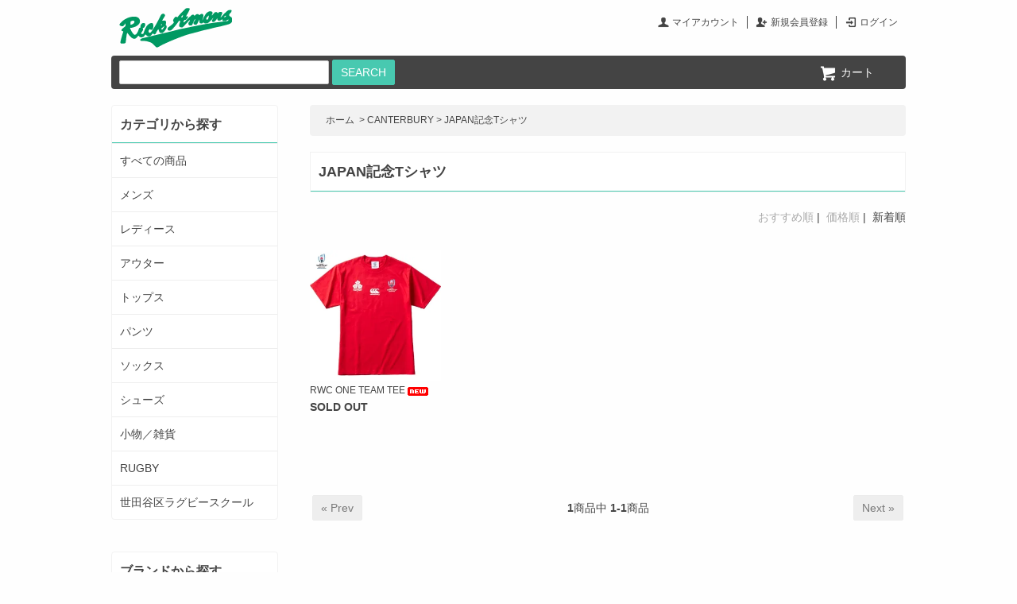

--- FILE ---
content_type: text/html; charset=EUC-JP
request_url: https://rickamon.com/?mode=grp&gid=2413122&sort=n
body_size: 4610
content:
<!DOCTYPE html PUBLIC "-//W3C//DTD XHTML 1.0 Transitional//EN" "http://www.w3.org/TR/xhtml1/DTD/xhtml1-transitional.dtd">
<html xmlns:og="http://ogp.me/ns#" xmlns:fb="http://www.facebook.com/2008/fbml" xmlns:mixi="http://mixi-platform.com/ns#" xmlns="http://www.w3.org/1999/xhtml" xml:lang="ja" lang="ja" dir="ltr">
<head>
<meta http-equiv="content-type" content="text/html; charset=euc-jp" />
<meta http-equiv="X-UA-Compatible" content="IE=edge,chrome=1" />
<title>JAPAN記念Tシャツ - カジュアルスポーツウエアーのことならリクエモン（Rickamon）</title>
<meta name="Keywords" content="JAPAN記念Tシャツ,ファッション,ラグビー,カンタベリー,らぐびー,バーバリアン,リクエモン,RICKAMON,A04,通販,セレクトショップ,菅平　" />
<meta name="Description" content="カジュアルスポーツウェアなどの最新流行ラインナップが多彩に揃っているお店です。" />
<meta name="Author" content="リクエモン" />
<meta name="Copyright" content="rickamon corp." />
<meta http-equiv="content-style-type" content="text/css" />
<meta http-equiv="content-script-type" content="text/javascript" />
<link rel="stylesheet" href="https://rickamon.com/css/framework/colormekit.css" type="text/css" />
<link rel="stylesheet" href="https://rickamon.com/css/framework/colormekit-responsive.css" type="text/css" />
<link rel="stylesheet" href="https://img08.shop-pro.jp/PA01033/353/css/21/index.css?cmsp_timestamp=20250925164920" type="text/css" />

<link rel="alternate" type="application/rss+xml" title="rss" href="https://rickamon.com/?mode=rss" />
<link rel="alternate" media="handheld" type="text/html" href="https://rickamon.com/?mode=grp&gid=2413122&sort=n" />
<script type="text/javascript" src="//ajax.googleapis.com/ajax/libs/jquery/1.7.2/jquery.min.js" ></script>
<meta property="og:title" content="JAPAN記念Tシャツ - カジュアルスポーツウエアーのことならリクエモン（Rickamon）" />
<meta property="og:description" content="カジュアルスポーツウェアなどの最新流行ラインナップが多彩に揃っているお店です。" />
<meta property="og:url" content="https://rickamon.com?mode=grp&gid=2413122&sort=n" />
<meta property="og:site_name" content="カジュアルスポーツウエアーのことならリクエモン（Rickamon）" />
<meta property="og:image" content="https://img08.shop-pro.jp/PA01033/353/category/g_2413122.jpg?cmsp_timestamp=20210625154454"/>
<script>
  var Colorme = {"page":"product_list","shop":{"account_id":"PA01033353","title":"\u30ab\u30b8\u30e5\u30a2\u30eb\u30b9\u30dd\u30fc\u30c4\u30a6\u30a8\u30a2\u30fc\u306e\u3053\u3068\u306a\u3089\u30ea\u30af\u30a8\u30e2\u30f3\uff08Rickamon\uff09"},"basket":{"total_price":0,"items":[]},"customer":{"id":null}};

  (function() {
    function insertScriptTags() {
      var scriptTagDetails = [];
      var entry = document.getElementsByTagName('script')[0];

      scriptTagDetails.forEach(function(tagDetail) {
        var script = document.createElement('script');

        script.type = 'text/javascript';
        script.src = tagDetail.src;
        script.async = true;

        if( tagDetail.integrity ) {
          script.integrity = tagDetail.integrity;
          script.setAttribute('crossorigin', 'anonymous');
        }

        entry.parentNode.insertBefore(script, entry);
      })
    }

    window.addEventListener('load', insertScriptTags, false);
  })();
</script>
<script async src="https://zen.one/analytics.js"></script>
</head>
<body>
<meta name="colorme-acc-payload" content="?st=1&pt=10033&ut=2413122&at=PA01033353&v=20260130195309&re=&cn=4b8905f0ef0c8b66386999aa2cb2ae5c" width="1" height="1" alt="" /><script>!function(){"use strict";Array.prototype.slice.call(document.getElementsByTagName("script")).filter((function(t){return t.src&&t.src.match(new RegExp("dist/acc-track.js$"))})).forEach((function(t){return document.body.removeChild(t)})),function t(c){var r=arguments.length>1&&void 0!==arguments[1]?arguments[1]:0;if(!(r>=c.length)){var e=document.createElement("script");e.onerror=function(){return t(c,r+1)},e.src="https://"+c[r]+"/dist/acc-track.js?rev=3",document.body.appendChild(e)}}(["acclog001.shop-pro.jp","acclog002.shop-pro.jp"])}();</script><script type="text/javascript" src="//ajax.googleapis.com/ajax/libs/jquery/1.10.2/jquery.min.js"></script>
<div id="wrapper" class="product_list">

<div id="header">


<div class="memberMenu">
<ul>
<li><i class="icon-b icon-user"></i> <a href="https://rickamon.com/?mode=myaccount">マイアカウント</a></li>
<li><i class="icon-b icon-adduser"></i> <a href="https://rickamon.com/customer/signup/new">新規会員登録</a></li>
<li><i class="icon-b icon-login"></i> <a href="https://rickamon.com/?mode=login&shop_back_url=https%3A%2F%2Frickamon.com%2F">ログイン</a></li></ul>
</div>


<div id="logo"><a href="./"><img src="https://img08.shop-pro.jp/PA01033/353/PA01033353.png?cmsp_timestamp=20260107200305" alt="カジュアルスポーツウエアーのことならリクエモン（Rickamon）" /></a></div>

</div>


<div id="navbar" class="navbar">


<form class="searchForm" action="https://rickamon.com/" method="GET">
<input type="hidden" name="mode" value="srh" />
<input type="text" name="keyword" />
<button class="btn-primary">SEARCH</button>
</form>


<div class="menu">
<ul>
<li><a href="https://rickamon.com/cart/proxy/basket?shop_id=PA01033353&shop_domain=rickamon.com"><i class="icon-lg-w icon-cart"></i> <span>カート</span></a></li>
</ul>
</div>

</div>












<div id="main">
<div id="contents">
<div>



<div class="breadcrumbs">
<ul>
<li><a href="./">ホーム</a></li>
<li>&nbsp;&gt;&nbsp;<a href="https://rickamon.com/?mode=grp&gid=901118">CANTERBURY</a></li><li>&nbsp;&gt;&nbsp;<a href="https://rickamon.com/?mode=grp&gid=2413122">JAPAN記念Tシャツ</a></li></ul>
</div>


<div class="sectionHeader">
<h1>
JAPAN記念Tシャツ
</h1>
</div>








	













<p class="listSort">
<a href="?mode=grp&gid=2413122">おすすめ順</a>&nbsp;|&nbsp;
<a href="?mode=grp&gid=2413122&sort=p">価格順</a>&nbsp;|&nbsp;
<span>新着順</span></p>




<div class="productList">
<ul>
<li><a href="?pid=147367610">
<img src="https://img08.shop-pro.jp/PA01033/353/product/147367610_th.jpg?cmsp_timestamp=20191211111628" alt="RWC ONE TEAM TEE<img class='new_mark_img2' src='https://img.shop-pro.jp/img/new/icons5.gif' style='border:none;display:inline;margin:0px;padding:0px;width:auto;' />" />
<br>
RWC ONE TEAM TEE<img class='new_mark_img2' src='https://img.shop-pro.jp/img/new/icons5.gif' style='border:none;display:inline;margin:0px;padding:0px;width:auto;' /></a>
<span class="price">SOLD OUT</span>
</li></ul>
</div>




<div class="paginavi">
	<ul>
		<li class="prev">			<span class="btn btn-default disabled">&laquo; Prev</span></li>
		<li class="next">			<span class="btn btn-default disabled">Next &raquo;</span></li>
	</ul>
	<p><b>1</b><span>商品中</span>&nbsp;<b>1-1</b><span>商品</span></p>
</div>














</div>






</div>


<div id="side">


<div class="sideNavi">
<h3>カテゴリから探す</h3>
<ul>
<li><a href="./?mode=srh">すべての商品</a></li>
<li><a href="./?mode=grp&amp;gid=901150">メンズ</a></li>
<li><a href="./?mode=grp&amp;gid=901151">レディース</a></li>
<li><a href="./?mode=cate&amp;csid=0&amp;cbid=1748885">アウター</a></li>
<li><a href="./?mode=cate&amp;csid=0&amp;cbid=1748888">トップス</a></li>
<li><a href="./?mode=cate&amp;csid=0&amp;cbid=1748890">パンツ</a></li>
<li><a href="./?mode=cate&amp;csid=0&amp;cbid=1939828">ソックス</a></li>
<li><a href="./?mode=cate&amp;csid=0&amp;cbid=1748891 ">シューズ</a></li>
<li><a href="./?mode=cate&amp;csid=0&amp;cbid=1939829">小物／雑貨</a></li>
<li><a href="./?mode=cate&amp;csid=0&amp;cbid=297511">RUGBY</a></li>
<li><a href="./?mode=cate&amp;csid=0&amp;cbid=1939367">世田谷区ラグビースクール</a></li>
</ul>
</div>



<div class="sideNavi">
<h3>ブランドから探す</h3>
<ul>
<li><a href="./?mode=grp&amp;gid=901116">CANADA GOOSE</a></li>
<li><a href="./?mode=grp&amp;gid=901117">BARBARIAN</a></li>
<li><a href="./?mode=grp&amp;gid=901118">canterbury</a></li>
<li><a href="./?mode=grp&amp;gid=901119">adidas</a></li>
<li><a href="./?mode=grp&amp;gid=901120">new balance</a></li>
<li><a href="./?mode=grp&amp;gid=901121">FRANKLIN MARSEALL</a></li>
<li><a href="./?mode=grp&amp;gid=901122">Levis</a></li>
<li><a href="./?mode=grp&amp;gid=901123">PENDLETON</a></li>
<li><a href="./?mode=grp&amp;gid=1309197">Claudio Pandiani</a></li>
<li><a href="./?mode=grp&amp;gid=1309200">RED KAP</a></li>
<li><a href="./?mode=grp&amp;gid=1309202">BRAPPERS</a></li>
<li><a href="./?mode=grp&amp;gid=1309203">BIG JOHN</a></li>
<li><a href="./?mode=grp&amp;gid=1312626">NIKE</a></li>
<li><a href="./?mode=grp&amp;gid=1312627">asics</a></li>
<li><a href="./?mode=grp&amp;gid=1980153">PYRENEX</a></li>
</ul>

</div>


</div>
</div>






<div id="footer">


<div class="footerMenu">
	
<div class="column">
<h4>カテゴリ</h4>
<ul>
<li><a href="./?mode=srh">すべての商品</a></li>
<li><a href="./?mode=grp&amp;gid=901150">メンズ</a></li>
<li><a href="./?mode=grp&amp;gid=901151">レディース</a></li>
<li><a href="./?mode=cate&amp;csid=0&amp;cbid=1748885">アウター</a></li>
<li><a href="./?mode=cate&amp;csid=0&amp;cbid=1748888">トップス</a></li>
<li><a href="./?mode=cate&amp;csid=0&amp;cbid=1748890">パンツ</a></li>
<li><a href="./?mode=cate&amp;csid=0&amp;cbid=1939828">ソックス</a></li>
<li><a href="./?mode=cate&amp;csid=0&amp;cbid=1939829">小物／雑貨</a></li>
<li><a href="./?mode=cate&amp;csid=0&amp;cbid=297511">RUGBY</a></li>
<li><a href="./?mode=cate&amp;csid=0&amp;cbid=1939367">世田谷区ラグビースクール</a></li>
</ul>
<h4>ブランド</h4>
<ul>
<li><a href="./?mode=grp&amp;gid=901116">CANADA GOOSE</a></li>
<li><a href="./?mode=grp&amp;gid=901117">BARBARIAN</a></li>
<li><a href="./?mode=grp&amp;gid=901118">canterbury</a></li>
<li><a href="./?mode=grp&amp;gid=901119">adidas</a></li>
<li><a href="./?mode=grp&amp;gid=901120">new balance</a></li>
<li><a href="./?mode=grp&amp;gid=901121">FRANKLIN MARSEALL</a></li>
<li><a href="./?mode=grp&amp;gid=901122">Levis</a></li>
<li><a href="./?mode=grp&amp;gid=901123">PENDLETON</a></li>
<li><a href="./?mode=grp&amp;gid=1309197">Claudio Pandiani</a></li>
<li><a href="./?mode=grp&amp;gid=1309200">RED KAP</a></li>
<li><a href="./?mode=grp&amp;gid=1309202">BRAPPERS</a></li>
<li><a href="./?mode=grp&amp;gid=1309203">BIG JOHN</a></li>
<li><a href="./?mode=grp&amp;gid=1312626">NIKE</a></li>
<li><a href="./?mode=grp&amp;gid=1312627">asics</a></li>
<li><a href="./?mode=grp&amp;gid=1980153">PYRENEX</a></li>
</ul>
</div>

<div class="column">
<h4>コンテンツ</h4>
<ul>
<li><a href="./">ホーム</a></li>
<li><a href="https://rickamon.com/?mode=sk">支払・配送について</a></li>
<li><a href="https://rickamon.com/?mode=sk#info">特定商取引法に基づく表記</a></li>
<li><a href="https://rickamon.com/?mode=privacy">プライバシーポリシー</a></li>
<li><a href="https://dp00013442.shop-pro.jp/customer/inquiries/new">お問い合わせ</a></li>
</ul>
<h4>関連サイト</h4>
<ul>
<li><a href="http://www.srfs.jp/" target="_blank">世田谷区ラグビースクール　S.R.F.S</a> <i class="icon-b icon-popup"></i></li>
<li><a href="http://sugadaira.info/" target="_blank">菅平高原旅館組合　ペンション部</a> <i class="icon-b icon-popup"></i></li>
<li><a href="http://www.sugadaira.org/s_shop/" target="_blank">菅平高原のサマーショップ</a> <i class="icon-b icon-popup"></i></li>
<li><a href="http://www.hamadayama.ne.jp/" target="_blank">浜田山のタウンサイト　ハートコム浜田山</a> <i class="icon-b icon-popup"></i></li>
<li><a href="http://www.goldwin.co.jp/canterbury/" target="_blank">カンタベリーオブニュージーランド</a> <i class="icon-b icon-popup"></i></li>
<li><a href="http://www.griffin.cx/" target="_blank">グリフィンインターナショナル</a> <i class="icon-b icon-popup"></i></li>
</ul>
</div>

</div>


<div class="footerAddress">
<div class="shop mainShop">
<div class="map"><iframe src="https://www.google.com/maps/embed?pb=!1m14!1m8!1m3!1d3240.863877440719!2d139.6289754!3d35.68035359999999!3m2!1i1024!2i768!4f13.1!3m3!1m2!1s0x6018f238bc186569%3A0xd7eaec78c13f7a9d!2z5p2x5Lqs6YO95p2J5Lim5Yy65rWc55Sw5bGx77yS5LiB55uu77yS77yS4oiS77yR77yX!5e0!3m2!1sja!2sjp!4v1395800865101" width="280" height="200" frameborder="0" style="border:0"></iframe></div>
<p><strong>リクエモン浜田山店</strong><br>東京都杉並区浜田山 2-22-17<br>03-3302-1039<br>info@rickamon.com<br>AM 10：00 - PM 8：00 木曜定休日</p>
</div>
<div class="shop">
<p><strong>リクエモン菅平店</strong><br>長野県上田市菅平高原１２６５<br>0268-74-1039<br>営業日７月中旬～９月中旬</p>
</div>
</div>


</div>
<p id="copyright">Copyright  2007 Rickamon. All rights reserved.</p>


</div>












<script src="https://img.shop-pro.jp/tmpl_js/73/jquery.tile.js"></script>
<script src="https://img.shop-pro.jp/tmpl_js/73/jquery.skOuterClick.js"></script>
<script src="./js/jquery.bxslider/jquery.bxslider.min.js"></script>
<script>
$(function(){
	var viewport = document.createElement('meta');
	viewport.setAttribute('name', 'viewport');
	viewport.setAttribute('content', 'width=device-width, initial-scale=1.0, maximum-scale=1.0');
	document.getElementsByTagName('head')[0].appendChild(viewport);

	$("#productSlideThumbs a").each(function(index,el) {
		$(this).attr('data-slide-index', index);
	});
	$("#productSlideImage").bxSlider({
		controls : false,
		mode : "fade",
		speed : 80,
		pagerCustom: '#productSlideThumbs'
	});

	$(window).on("load resize", function () {
		$('.productList li').tile();
	});
});
</script><script type="text/javascript" src="https://rickamon.com/js/cart.js" ></script>
<script type="text/javascript" src="https://rickamon.com/js/async_cart_in.js" ></script>
<script type="text/javascript" src="https://rickamon.com/js/product_stock.js" ></script>
<script type="text/javascript" src="https://rickamon.com/js/js.cookie.js" ></script>
<script type="text/javascript" src="https://rickamon.com/js/favorite_button.js" ></script>
</body></html>